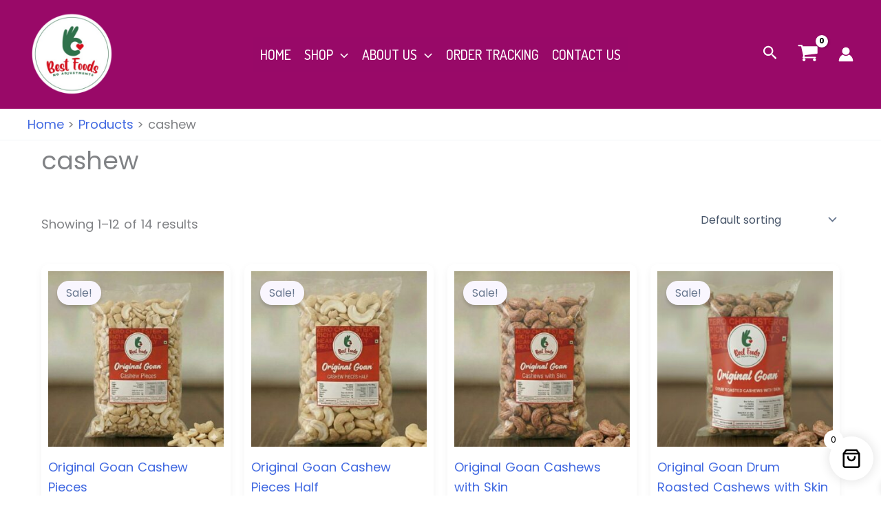

--- FILE ---
content_type: text/css
request_url: https://nutmall.in/wp-content/uploads/siteorigin-widgets/sow-headline-default-cbfaf4a2de28-6530.css?ver=6.9
body_size: 159
content:
.so-widget-sow-headline-default-cbfaf4a2de28-6530 .sow-headline-container h4.sow-headline {
  
  text-align: left;
  color: #ffffff;
  line-height: 1.4em;
  
  
  
}
@media (max-width: 780px) {
  .so-widget-sow-headline-default-cbfaf4a2de28-6530 .sow-headline-container h4.sow-headline {
    text-align: center;
  }
}
.so-widget-sow-headline-default-cbfaf4a2de28-6530 .sow-headline-container h4.sow-headline a {
  color: #ffffff;
}
.so-widget-sow-headline-default-cbfaf4a2de28-6530 .sow-headline-container h3.sow-sub-headline {
  
  text-align: center;
  
  line-height: 1.4em;
  
  
  
}
@media (max-width: 780px) {
  .so-widget-sow-headline-default-cbfaf4a2de28-6530 .sow-headline-container h3.sow-sub-headline {
    text-align: center;
  }
}
.so-widget-sow-headline-default-cbfaf4a2de28-6530 .sow-headline-container .decoration {
  line-height: 0em;
  text-align: center;
  margin-top: 20px;
  margin-bottom: 20px;
}
@media (max-width: 780px) {
  .so-widget-sow-headline-default-cbfaf4a2de28-6530 .sow-headline-container .decoration {
    text-align: center;
  }
}
.so-widget-sow-headline-default-cbfaf4a2de28-6530 .sow-headline-container .decoration .decoration-inside {
  height: 1px;
  display: inline-block;
  border-top: 1px none #eeeeee;
  width: 100%;
  max-width: 80%;
}
.so-widget-sow-headline-default-cbfaf4a2de28-6530 .sow-headline-container *:first-child {
  margin-top: 0 !important;
}
.so-widget-sow-headline-default-cbfaf4a2de28-6530 .sow-headline-container *:last-child {
  margin-bottom: 0 !important;
}

--- FILE ---
content_type: text/css
request_url: https://nutmall.in/wp-content/uploads/siteorigin-widgets/sow-headline-default-ff835bc263c0-6530.css?ver=6.9
body_size: 158
content:
.so-widget-sow-headline-default-ff835bc263c0-6530 .sow-headline-container h4.sow-headline {
  
  text-align: left;
  color: #ffffff;
  line-height: 1.4em;
  
  
  
}
@media (max-width: 780px) {
  .so-widget-sow-headline-default-ff835bc263c0-6530 .sow-headline-container h4.sow-headline {
    text-align: center;
  }
}
.so-widget-sow-headline-default-ff835bc263c0-6530 .sow-headline-container h4.sow-headline a {
  color: #ffffff;
}
.so-widget-sow-headline-default-ff835bc263c0-6530 .sow-headline-container h3.sow-sub-headline {
  
  text-align: center;
  
  line-height: 1.4em;
  
  
  
}
@media (max-width: 780px) {
  .so-widget-sow-headline-default-ff835bc263c0-6530 .sow-headline-container h3.sow-sub-headline {
    text-align: center;
  }
}
.so-widget-sow-headline-default-ff835bc263c0-6530 .sow-headline-container .decoration {
  line-height: 0em;
  text-align: left;
  margin-top: 20px;
  margin-bottom: 20px;
}
@media (max-width: 780px) {
  .so-widget-sow-headline-default-ff835bc263c0-6530 .sow-headline-container .decoration {
    text-align: center;
  }
}
.so-widget-sow-headline-default-ff835bc263c0-6530 .sow-headline-container .decoration .decoration-inside {
  height: 1px;
  display: inline-block;
  border-top: 1px none #eeeeee;
  width: 100%;
  max-width: 80%;
}
.so-widget-sow-headline-default-ff835bc263c0-6530 .sow-headline-container *:first-child {
  margin-top: 0 !important;
}
.so-widget-sow-headline-default-ff835bc263c0-6530 .sow-headline-container *:last-child {
  margin-bottom: 0 !important;
}